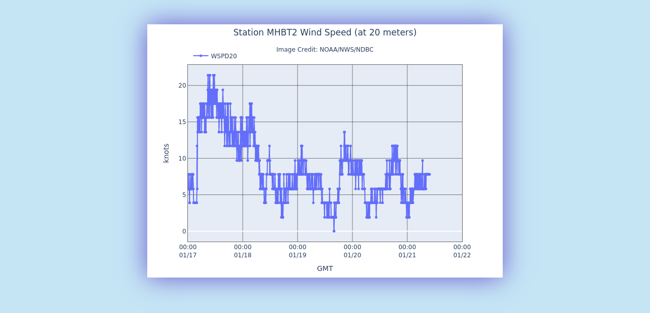

--- FILE ---
content_type: text/html; charset=UTF-8
request_url: https://www.ndbc.noaa.gov/show_plot.php?station=mhbt2&meas=w20m&uom=E&time_diff=-5&time_label=CDT
body_size: 600
content:
<!DOCTYPE html>
<html lang="en">
<head>
<title>NDBC - 5-day plot - Wind Speed (at 20 meters) at MHBT2</title>
<meta name="viewport" content="width=device-width, initial-scale=1.0">
<meta http-equiv="Content-Type" content="Text/html; charset=iso-8859-1">
<meta name="description" content="National Data Buoy Center - 5-day plot - Wind Speed (at 20 meters) at station MHBT2 (27.828N 97.201W) - 8775283 - Enbridge, Ingleside, TX.">
<link rel="canonical" href="https://www.ndbc.noaa.gov/show_plot.php?station=mhbt2&meas=w20m">
<link rel="stylesheet" href="/style/ndbc2022a.css" type="text/css">
<style>
	html {
		max-height: 100%;
	}
	body {
		display: flex;
		justify-content: center;
		align-items: center;
		height: fit-content;
	}
	img.plot {
		 margin: 3em;
		box-shadow: 0 0 3em slateblue;
	}
</style>
<link rel="icon" type="image/x-icon" href="/favicon.ico">
<script defer src="/js/ndbc_utils.js"></script>
<script async id="_fed_an_ua_tag" src="https://dap.digitalgov.gov/Universal-Federated-Analytics-Min.js?agency=DOC&subagency=NOAA"></script>
<!--script src="https://touchpoints.app.cloud.gov/touchpoints/b5347857.js" defer></script-->


</head>
<body>
<img src="/plot?station=mhbt2&meas=w20m&uom=E&tz=GMT" class="plot responsive" alt="5-day plot - Wind Speed (at 20 meters) at MHBT2" width="700" height="500">
</body>
</html>
